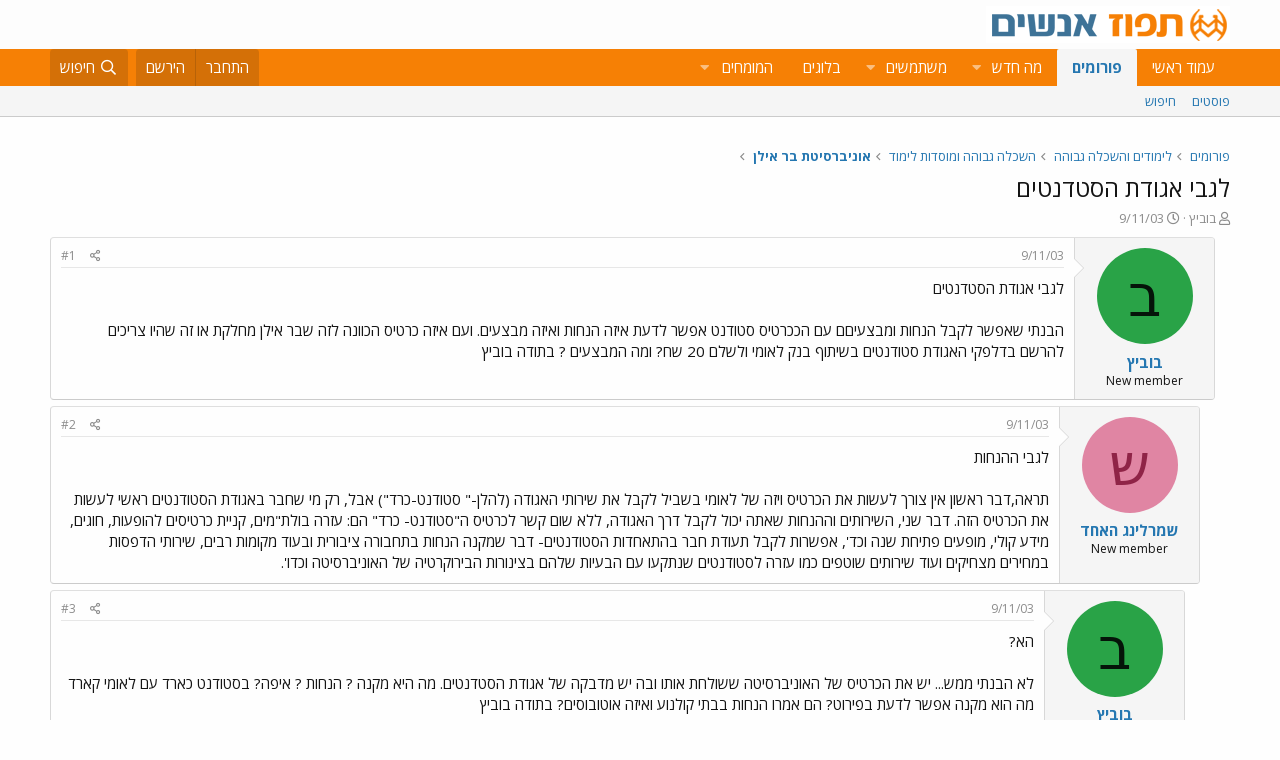

--- FILE ---
content_type: text/html; charset=utf-8
request_url: https://www.google.com/recaptcha/api2/aframe
body_size: 175
content:
<!DOCTYPE HTML><html><head><meta http-equiv="content-type" content="text/html; charset=UTF-8"></head><body><script nonce="pWfz7LQK3JgivST_f6zf2Q">/** Anti-fraud and anti-abuse applications only. See google.com/recaptcha */ try{var clients={'sodar':'https://pagead2.googlesyndication.com/pagead/sodar?'};window.addEventListener("message",function(a){try{if(a.source===window.parent){var b=JSON.parse(a.data);var c=clients[b['id']];if(c){var d=document.createElement('img');d.src=c+b['params']+'&rc='+(localStorage.getItem("rc::a")?sessionStorage.getItem("rc::b"):"");window.document.body.appendChild(d);sessionStorage.setItem("rc::e",parseInt(sessionStorage.getItem("rc::e")||0)+1);localStorage.setItem("rc::h",'1768908500762');}}}catch(b){}});window.parent.postMessage("_grecaptcha_ready", "*");}catch(b){}</script></body></html>